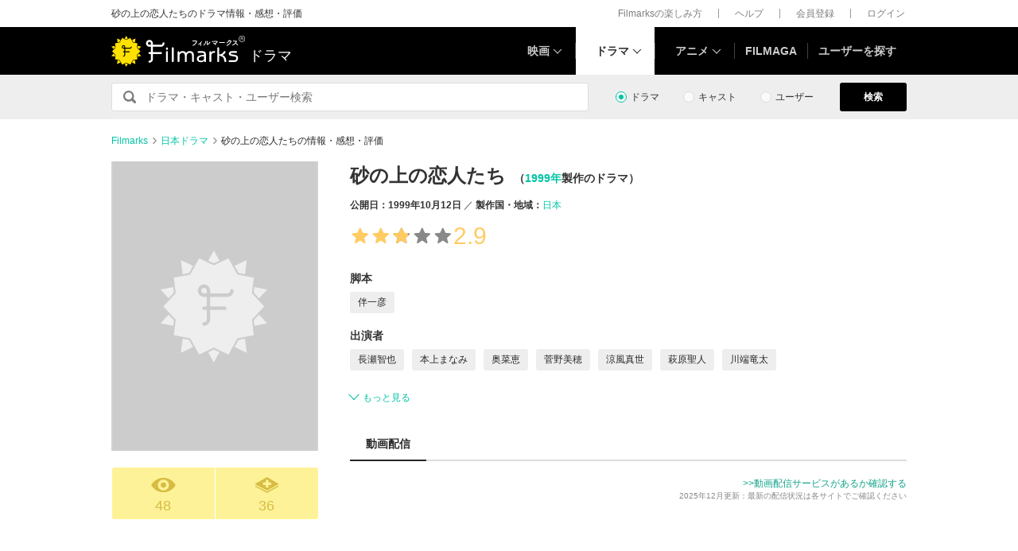

--- FILE ---
content_type: text/html; charset=utf-8
request_url: https://filmarks.com/dramas/3612/5584
body_size: 13388
content:
<!DOCTYPE html><html lang="ja"><head><meta charset="utf-8"><title>砂の上の恋人たち - ドラマ情報・レビュー・評価・あらすじ | Filmarksドラマ</title><meta content="株式会社つみき" name="author"><meta content="砂の上の恋人たちのドラマ情報。1件のドラマレビュー・感想・評価、あらすじ。長瀬智也出演。旅行先で砂漠に来た二人。砂漠用のバギーで恋人（菅野）が女（本上）に追突され、その時はなんともなかったが、朝隣で冷たくなっていた。帰国した男（長瀬）の前にあの女が。許せない許されないと思いながら惹かれあっていく二人。 しかも、女と恋人の間には小学校のときの因縁が...とか、やたら…" name="description"><meta content="砂の上の恋人たち,ドラマ,感想,評価" name="keywords"><link href="https://filmarks.com/dramas/3612/5584" rel="canonical"><meta content="article" property="og:type"><meta content="ドラマ『砂の上の恋人たち』の感想・レビュー[48件] | Filmarks" property="og:title"><meta content="レビュー数：48件 ／ 平均スコア：★★★2.9点" property="og:description"><meta content="https://filmarks.com/dramas/3612/5584" property="og:url"><meta content="https://d2ueuvlup6lbue.cloudfront.net/assets/common/img_cover-placehold-og-image_square-ce40e6274aba75972db6ea974d2b2bb21c151fe634518bd72b95eee28340d5b6.png" property="og:image"><meta content="https://d2ueuvlup6lbue.cloudfront.net/assets/common/img_cover-placehold-og-image_square-ce40e6274aba75972db6ea974d2b2bb21c151fe634518bd72b95eee28340d5b6.png" property="og:image:secure_url"><meta content="240" property="og:image:width"><meta content="240" property="og:image:height"><meta content="https://d2ueuvlup6lbue.cloudfront.net/assets/common/img_cover-placehold-633a19fbbf6951dbb8debea06f29fefcc0666e8138e79c5ffd8a486da95432ae.svg" name="thumbnail"><meta content="112154808916946" property="fb:app_id"><meta content="summary" name="twitter:card"><meta content="@filmarks" name="twitter:site"><meta content="@filmarks" name="twitter:creator"><meta content="filmarks.com" name="twitter:domain"><link href="https://filmarks.com/embed?url=https%3A%2F%2Ffilmarks.com%2Fdramas%2F3612%2F5584" rel="alternate" type="application/json+oembed"><meta content="width=1040, initial-scale=1" name="viewport"><meta name="csrf-param" content="authenticity_token" />
<meta name="csrf-token" content="EH4LI8Luq9QySNAWnnwRa2iYtzqtP9Wucw5_kOzrE76UFdJUM2SvALZe1lSKb-1fMAsrsWA-NEAgIW2fZs5jig" /><link rel="stylesheet" href="https://d2ueuvlup6lbue.cloudfront.net/assets/build-pc-fea78655ba782bcee572c32ee69bd4da0cbced6e244b06b1289e97451ad15fbe.css" media="all" /><script src="https://d2ueuvlup6lbue.cloudfront.net/assets/build-pc-0ca6021ad53232c830585bfef99346f50dcf8739b029b5258e49b408f89e603b.js"></script><script>(function(w,d,s,l,i){w[l]=w[l]||[];w[l].push({'gtm.start':
new Date().getTime(),event:'gtm.js'});var f=d.getElementsByTagName(s)[0],
j=d.createElement(s),dl=l!='dataLayer'?'&l='+l:'';j.async=true;j.src=
'https://www.googletagmanager.com/gtm.js?id='+i+dl+ '&gtm_auth=WptEGOY5FBHRvRVho2m9XA&gtm_preview=env-1&gtm_cookies_win=x';f.parentNode.insertBefore(j,f);
})(window,document,'script','dataLayer','GTM-PHNR3HR');</script><script>window.pbjs = window.pbjs || {};
window.pbjs.que = window.pbjs.que || [];</script><script async="async" src="https://flux-cdn.com/client/00096/filmaga_00105.min.js"></script><script async src="https://securepubads.g.doubleclick.net/tag/js/gpt.js"></script><script>var googletag = googletag || {};
googletag.cmd = googletag.cmd || [];</script><script>window.fluxtag = {
  readyBids: {
    prebid: false,
    amazon: false,
    google: false
  },
  failSafeTimeout: 3e3,
  isFn: function isFn(object) {
    var _t = 'Function';
    var toString = Object.prototype.toString;
    return toString.call(object) === '[object ' + _t + ']';
  },
  launchAdServer: function() {
    if (!fluxtag.readyBids.prebid || !fluxtag.readyBids.amazon) {
      return;
    }
    fluxtag.requestAdServer();
  },
  requestAdServer: function() {
    if (!fluxtag.readyBids.google) {
      fluxtag.readyBids.google = true;
      googletag.cmd.push(function () {
        if (!!(pbjs.setTargetingForGPTAsync) && fluxtag.isFn(pbjs.setTargetingForGPTAsync)) {
          pbjs.que.push(function () {
            pbjs.setTargetingForGPTAsync();
          });
        }
        googletag.pubads().refresh();
      });
    }
  }
};</script><script>setTimeout(function() {
  fluxtag.requestAdServer();
}, fluxtag.failSafeTimeout);</script><script>! function (a9, a, p, s, t, A, g) {
  if (a[a9]) return;

  function q(c, r) {
    a[a9]._Q.push([c, r])
  }
  a[a9] = {
    init: function () {
      q("i", arguments)
    },
    fetchBids: function () {
      q("f", arguments)
    },
    setDisplayBids: function () {},
    targetingKeys: function () {
      return []
    },
    _Q: []
  };
  A = p.createElement(s);
  A.async = !0;
  A.src = t;
  g = p.getElementsByTagName(s)[0];
  g.parentNode.insertBefore(A, g)
}("apstag", window, document, "script", "//c.amazon-adsystem.com/aax2/apstag.js");
apstag.init({
  pubID: 'ca0d34ce-e829-484a-a91a-c28c506e6d70',
  adServer: 'googletag',
  bidTimeout: 1e3
});
apstag.fetchBids({
  slots: [{
    slotID: "div-gpt-ad-1512029663350-0",
    slotName: "/42019642/filmarks_pc_global_header/filmarks_pc_header_movie_detail",
    sizes: [
      [970, 90],
      [728, 90],
      [970, 250]
    ]
  }, {
    slotID: "div-gpt-ad-1561524060199-0",
    slotName: "/42019642/filmarks_pc_global_footer",
    sizes: [
      [728, 90],
      [970, 90],
      [970, 250]
    ]
  }, {
    slotID: "div-gpt-ad-1561524327030-0",
    slotName: "/42019642/filmarks_pc_footer_overlay",
    sizes: [
      [728, 90],
      [970, 90]
    ]
  }, {
    slotID: "div-gpt-ad-1561523520225-0",
    slotName: "/42019642/filmarks_pc_300x250_01",
    sizes: [
      [300, 250],
      [336, 280]
    ]
  }, {
    slotID: "div-gpt-ad-1494812470925-0",
    slotName: "/42019642/filmarks_pc_300x250_02",
    sizes: [
      [300, 250]
    ]
  }, {
    slotID: "div-gpt-ad-1549958196932-0",
    slotName: "/42019642/filmarks_pc_300x600",
    sizes: [
      [300, 600]
    ]
  }]
}, function (bids) {
  googletag.cmd.push(function () {
    apstag.setDisplayBids();
    // TAM(UAM)を呼び出す
    fluxtag.readyBids.amazon = true;
    fluxtag.launchAdServer();
  });
});</script><script>googletag.cmd.push(function() {
  googletag.defineSlot('/42019642/filmarks_pc_global_header/filmarks_pc_header_movie_detail', [[970, 90], [728, 90], [970, 250]], 'div-gpt-ad-1512029663350-0').addService(googletag.pubads());
  googletag.defineSlot('/42019642/filmarks_pc_global_footer', [[728, 90], [970, 90], [970, 250]], 'div-gpt-ad-1561524060199-0').addService(googletag.pubads());
  googletag.defineSlot('/42019642/filmarks_pc_footer_overlay', [[728, 90], [970, 90]], 'div-gpt-ad-1561524327030-0').addService(googletag.pubads());
  googletag.defineSlot('/42019642/filmarks_pc_300x250_01', [[300, 250], [336, 280]], 'div-gpt-ad-1561523520225-0').addService(googletag.pubads());googletag.defineSlot('/42019642/filmarks_pc_300x250_02', [300, 250], 'div-gpt-ad-1494812470925-0').addService(googletag.pubads());
  
  googletag.defineSlot('/42019642/filmarks_pc_sidebanner_left_000x000', [200, 600], 'div-gpt-ad-1563799528306-0').addService(googletag.pubads());
  googletag.defineSlot('/42019642/filmarks_pc_sidebanner_right_000x000', [200, 600], 'div-gpt-ad-1563799669993-0').addService(googletag.pubads());
  googletag.defineSlot('/42019642/filmarks_pc_300x600', [300, 600], 'div-gpt-ad-1549958196932-0').addService(googletag.pubads());
  googletag.pubads()
    .setTargeting('Environment', 'production')
    .setTargeting('ad_type', 'not_touchy').setTargeting('DramaSeasonID', '5584')
    .enableSingleRequest();
  googletag.pubads().collapseEmptyDivs();
  googletag.pubads().disableInitialLoad();
  googletag.enableServices();

  // Prebidが呼び出せる状態の場合
  if (!!(window.pbFlux) && !!(window.pbFlux.prebidBidder) && fluxtag.isFn(window.pbFlux.prebidBidder)) {
    pbjs.que.push(function () {
      window.pbFlux.prebidBidder();
    });
  } else {
    // Prebidが呼び出せない場合、すぐにGAMを呼び出す
    fluxtag.readyBids.prebid = true;
    fluxtag.launchAdServer();
  }
});</script><!--Facebook Pixel Code--><script>!function(f,b,e,v,n,t,s){if(f.fbq)return;n=f.fbq=function(){n.callMethod?
n.callMethod.apply(n,arguments):n.queue.push(arguments)};if(!f._fbq)f._fbq=n;
n.push=n;n.loaded=!0;n.version='2.0';n.queue=[];t=b.createElement(e);t.async=!0;
t.src=v;s=b.getElementsByTagName(e)[0];s.parentNode.insertBefore(t,s)}(window,
document,'script','https://connect.facebook.net/en_US/fbevents.js');
fbq('init', '1189150794563821'); // Insert your pixel ID here.
fbq('track', 'PageView');</script><noscript><img height="1" src="https://www.facebook.com/tr?id=1189150794563821&amp;ev=PageView&amp;noscript=1" style="display:none" width="1"></noscript><!--End Facebook Pixel Code--><script>window._taboola = window._taboola || [];
_taboola.push({article:'auto'});
!function (e, f, u, i) {
  if (!document.getElementById(i)){
    e.async = 1;
    e.src = u;
    e.id = i;
    f.parentNode.insertBefore(e, f);
  }
}(document.createElement('script'),
document.getElementsByTagName('script')[0],
'//cdn.taboola.com/libtrc/tsumiki-filmarks/loader.js',
'tb_loader_script');
if(window.performance && typeof window.performance.mark == 'function')
  {window.performance.mark('tbl_ic');}</script><script>window.gnshbrequest = window.gnshbrequest || {cmd:[]};
window.gnshbrequest.cmd.push(function(){
  window.gnshbrequest.registerPassback("1511380");
  window.gnshbrequest.registerPassback("1521949");
  window.gnshbrequest.forceInternalRequest();
});</script><script async src="https://cpt.geniee.jp/hb/v1/213737/468/wrapper.min.js"></script><link rel="icon" type="image/x-icon" href="https://d2ueuvlup6lbue.cloudfront.net/favicon.ico" /><script type="application/ld+json">{"@context":["http://schema.org/",{"title":"name","releaseDate":"datePublished","outline":"description","dramaSeries":"partOfSeries","dramaSeries.title":"partOfSeries.name","countries":"countryOfOrigin","genres":"genre"}],"@type":"TVSeason","title":"砂の上の恋人たち","seasonNumber":1,"image":{"@type":"ImageObject","url":"common/img_cover-placehold.svg"},"outline":null,"dramaSeries":{"@type":"TVSeries","title":"砂の上の恋人たち","startDate":"1999-10-12T00:00:00+09:00"},"releaseDate":"1999-10-12T00:00:00+09:00","startDate":"1999-10-12T00:00:00+09:00","countries":[{"@type":"Country","name":"日本"}],"author":[{"@type":"Person","name":"伴一彦","url":"https://filmarks.com/people/96981/dramas"}],"actor":[{"@type":"Person","name":"長瀬智也","url":"https://filmarks.com/people/182844/dramas"},{"@type":"Person","name":"本上まなみ","url":"https://filmarks.com/people/89743/dramas"},{"@type":"Person","name":"奥菜恵","url":"https://filmarks.com/people/28909/dramas"},{"@type":"Person","name":"菅野美穂","url":"https://filmarks.com/people/23095/dramas"},{"@type":"Person","name":"涼風真世","url":"https://filmarks.com/people/132536/dramas"},{"@type":"Person","name":"萩原聖人","url":"https://filmarks.com/people/23304/dramas"},{"@type":"Person","name":"川端竜太","url":"https://filmarks.com/people/165715/dramas"},{"@type":"Person","name":"水谷妃里","url":"https://filmarks.com/people/168647/dramas"},{"@type":"Person","name":"須永慶","url":"https://filmarks.com/people/163797/dramas"},{"@type":"Person","name":"飯田基祐","url":"https://filmarks.com/people/41268/dramas"},{"@type":"Person","name":"西岡德馬","url":"https://filmarks.com/people/9421/dramas"}],"url":"https://filmarks.com/dramas/3612/5584","aggregateRating":{"@type":"AggregateRating","bestRating":"5","worstRating":"1","ratingValue":"2.9","reviewCount":"1"},"dateCreated":"2018-07-12T14:18:59+09:00","dateModified":"2025-10-03T14:54:37+09:00"}</script><script type="application/ld+json">{"@context":"http://schema.org","@type":"BreadcrumbList","itemListElement":[{"@type":"ListItem","position":1,"item":{"@id":"https://filmarks.com","name":"Filmarks"}},{"@type":"ListItem","position":2,"item":{"@id":"https://filmarks.com/list-drama/country/144","name":"日本ドラマ"}},{"@type":"ListItem","position":3,"item":{"@id":"https://filmarks.com/dramas/3612/5584","name":"砂の上の恋人たちの情報・感想・評価"}}]}</script></head><body><noscript><iframe height="0" src="https://www.googletagmanager.com/ns.html?id=GTM-PHNR3HR&amp;gtm_auth=WptEGOY5FBHRvRVho2m9XA&amp;gtm_preview=env-1&amp;gtm_cookies_win=x" style="display:none;visibility:hidden" width="0"></iframe></noscript><script src="https://cpt.geniee.jp/hb/v1/213737/468/instbody.min.js"></script><header><div class="l-header-group"><div class="l-header-group__inner"><h1 class="l-header-group-heading">砂の上の恋人たちのドラマ情報・感想・評価</h1><ul class="l-header-group-nav"><li class="l-header-group-nav__item"><a target="_blank" rel="noopener nofollow" href="https://filmarks.zendesk.com/hc/ja/categories/115000080587-Filmarks%E3%81%AE%E6%A5%BD%E3%81%97%E3%81%BF%E6%96%B9">Filmarksの楽しみ方</a></li><li class="l-header-group-nav__item"><a target="_blank" rel="noopener nofollow" href="https://filmarks.zendesk.com/hc/ja/">ヘルプ</a></li><li class="l-header-group-nav__item"><a rel="nofollow" href="/register">会員登録</a></li><li class="l-header-group-nav__item"><a rel="nofollow" href="/login">ログイン</a></li></ul></div></div><div class="l-header"><div class="l-header__inner"><div class="l-header__brand"><a class="l-header__brand-logo" href="/dramas"><img alt="Filmarks" src="https://d2ueuvlup6lbue.cloudfront.net/assets/pc/project/logo_brand-c14549a90b4abe0a29f4be8b0c5f29f6700c595656d0e3d03dfc7a993d91a4ee.svg" width="169" height="40" /><span class="l-header__brand-sub">ドラマ</span></a></div><nav class="l-header__nav js-header"><ul><li :class="MenuItemMovieClass" @mouseenter.self="showMenuMovie" @mouseout.stop.prevent="onMouseoutMenuMovie" class="l-header__nav-item l-header__nav-item--movie l-header__nav-item--arrow-down"><a class="l-header__nav-link js-header-nav-movie" href="/">映画</a><header-modal-menu-base :is-show-header-menu="isShowMenuMovie" v-cloak><p class="p-header-modal-menu__title"><a class="p-header-modal-menu__list-link" href="/list">映画を探す</a></p><div class="p-header-modal-menu__lists"><ul class="p-header-modal-menu__list"><li class="p-header-modal-menu__list-item"><a class="p-header-modal-menu__list-link" href="/list/now">上映中の映画</a></li><li class="p-header-modal-menu__list-item"><a class="p-header-modal-menu__list-link" href="/list/coming">公開予定の映画</a></li><li class="p-header-modal-menu__list-item"><a class="p-header-modal-menu__list-link" href="/list/upcoming">今週公開の映画</a></li><li class="p-header-modal-menu__list-item"><a class="p-header-modal-menu__list-link" href="/list/trend">今話題のおすすめ映画</a></li><li class="p-header-modal-menu__list-item"><a class="p-header-modal-menu__list-link" href="/list/award">映画賞・映画祭</a></li><li class="p-header-modal-menu__list-item"><a class="p-header-modal-menu__list-link" href="/list/year">製作年代・製作年</a></li><li class="p-header-modal-menu__list-item"><a class="p-header-modal-menu__list-link" href="/list/country">製作国・地域</a></li><li class="p-header-modal-menu__list-item"><a class="p-header-modal-menu__list-link" href="/list/genre">ジャンル</a></li><li class="p-header-modal-menu__list-item"><a class="p-header-modal-menu__list-link" href="/list/distributor">配給会社</a></li><li class="p-header-modal-menu__list-item"><a class="p-header-modal-menu__list-link" href="/list/series">映画シリーズ</a></li><li class="p-header-modal-menu__list-item"><a class="p-header-modal-menu__list-link" rel="nofollow" href="/list/tag">#タグ</a></li><li class="p-header-modal-menu__list-item"><a class="p-header-modal-menu__list-link" href="/theaters">映画館</a></li></ul><ul class="p-header-modal-menu__list"><li class="p-header-modal-menu__list-item"><a class="p-header-modal-menu__list-title" href="/list/vod">動画配信サービス</a></li><li class="p-header-modal-menu__list-item"><ul class="p-header-modal-menu__list p-header-modal-menu__list--vod"><li class="p-header-modal-menu__list-item"><a class="p-header-modal-menu__list-link" href="/list/vod/prime_video"><span class="p-header-modal-menu__list-dot">・</span><span class="p-header-modal-menu__list-text">Prime Video</span></a></li><li class="p-header-modal-menu__list-item"><a class="p-header-modal-menu__list-link" href="/list/vod/unext"><span class="p-header-modal-menu__list-dot">・</span><span class="p-header-modal-menu__list-text">U-NEXT</span></a></li><li class="p-header-modal-menu__list-item"><a class="p-header-modal-menu__list-link" href="/list/vod/dmmtv"><span class="p-header-modal-menu__list-dot">・</span><span class="p-header-modal-menu__list-text">DMM TV</span></a></li><li class="p-header-modal-menu__list-item"><a class="p-header-modal-menu__list-link" href="/list/vod/rakutentv"><span class="p-header-modal-menu__list-dot">・</span><span class="p-header-modal-menu__list-text">Rakuten TV</span></a></li><li class="p-header-modal-menu__list-item"><a class="p-header-modal-menu__list-link" href="/list/vod/disneyplus"><span class="p-header-modal-menu__list-dot">・</span><span class="p-header-modal-menu__list-text">ディズニープラス</span></a></li><li class="p-header-modal-menu__list-item"><a class="p-header-modal-menu__list-link" href="/list/vod/fod"><span class="p-header-modal-menu__list-dot">・</span><span class="p-header-modal-menu__list-text">FOD</span></a></li><li class="p-header-modal-menu__list-item"><a class="p-header-modal-menu__list-link" href="/list/vod/lemino"><span class="p-header-modal-menu__list-dot">・</span><span class="p-header-modal-menu__list-text">Lemino</span></a></li><li class="p-header-modal-menu__list-item"><a class="p-header-modal-menu__list-link" href="/list/vod/telasa"><span class="p-header-modal-menu__list-dot">・</span><span class="p-header-modal-menu__list-text">TELASA</span></a></li><li class="p-header-modal-menu__list-item"><a class="p-header-modal-menu__list-link" href="/list/vod/abema"><span class="p-header-modal-menu__list-dot">・</span><span class="p-header-modal-menu__list-text">ABEMA</span></a></li><li class="p-header-modal-menu__list-item"><a class="p-header-modal-menu__list-link" href="/list/vod/danime"><span class="p-header-modal-menu__list-dot">・</span><span class="p-header-modal-menu__list-text">dアニメストア</span></a></li><li class="p-header-modal-menu__list-item"><a class="p-header-modal-menu__list-link" href="/list/vod/hulu"><span class="p-header-modal-menu__list-dot">・</span><span class="p-header-modal-menu__list-text">Hulu</span></a></li><li class="p-header-modal-menu__list-item"><a class="p-header-modal-menu__list-link" href="/list/vod/netflix"><span class="p-header-modal-menu__list-dot">・</span><span class="p-header-modal-menu__list-text">Netflix</span></a></li><li class="p-header-modal-menu__list-item"><a class="p-header-modal-menu__list-link" href="/list/vod/wod"><span class="p-header-modal-menu__list-dot">・</span><span class="p-header-modal-menu__list-text">WOWOWオンデマンド</span></a></li><li class="p-header-modal-menu__list-item"><a class="p-header-modal-menu__list-link" href="/list/vod/animetimes"><span class="p-header-modal-menu__list-dot">・</span><span class="p-header-modal-menu__list-text">アニメタイムズ</span></a></li><li class="p-header-modal-menu__list-item"><a class="p-header-modal-menu__list-link" href="/list/vod/roadstead"><span class="p-header-modal-menu__list-dot">・</span><span class="p-header-modal-menu__list-text">Roadstead</span></a></li><li class="p-header-modal-menu__list-item"><a class="p-header-modal-menu__list-link" href="/list/vod/jcom_stream"><span class="p-header-modal-menu__list-dot">・</span><span class="p-header-modal-menu__list-text">J:COM STREAM</span></a></li><li class="p-header-modal-menu__list-item"><a class="p-header-modal-menu__list-link" href="/list/vod/tsutaya_discas"><span class="p-header-modal-menu__list-dot">・</span><span class="p-header-modal-menu__list-text">TSUTAYA DISCAS</span></a></li></ul></li></ul></div></header-modal-menu-base></li><div class="c2-divider--menu-item"></div><li :class="MenuItemDramaClass" @mouseenter.self="showMenuDrama" @mouseout.stop.prevent="onMouseoutMenuDrama" class="l-header__nav-item l-header__nav-item--drama l-header__nav-item--arrow-down is-active"><a class="l-header__nav-link js-header-nav-drama" href="/dramas">ドラマ</a><header-modal-menu-base :is-show-header-menu="isShowMenuDrama" v-cloak><p class="p-header-modal-menu__title"><a class="p-header-modal-menu__list-link" href="/list-drama">ドラマを探す</a></p><div class="p-header-modal-menu__lists"><ul class="p-header-modal-menu__list"><li class="p-header-modal-menu__list-item"><a class="p-header-modal-menu__list-link" href="/list-drama/trend">今話題のおすすめドラマ</a></li><li class="p-header-modal-menu__list-item"><a class="p-header-modal-menu__list-link" href="/list-drama/year">製作年代・製作年</a></li><li class="p-header-modal-menu__list-item"><a class="p-header-modal-menu__list-link" href="/list-drama/country">製作国・地域</a></li><li class="p-header-modal-menu__list-item"><a class="p-header-modal-menu__list-link" href="/list-drama/genre">ジャンル</a></li></ul><ul class="p-header-modal-menu__list"><li class="p-header-modal-menu__list-item"><a class="p-header-modal-menu__list-title" href="/list-drama/vod">動画配信サービス</a></li><li class="p-header-modal-menu__list-item"><ul class="p-header-modal-menu__list p-header-modal-menu__list--vod"><li class="p-header-modal-menu__list-item"><a class="p-header-modal-menu__list-link" href="/list-drama/vod/prime_video"><span class="p-header-modal-menu__list-dot">・</span><span class="p-header-modal-menu__list-text">Prime Video</span></a></li><li class="p-header-modal-menu__list-item"><a class="p-header-modal-menu__list-link" href="/list-drama/vod/unext"><span class="p-header-modal-menu__list-dot">・</span><span class="p-header-modal-menu__list-text">U-NEXT</span></a></li><li class="p-header-modal-menu__list-item"><a class="p-header-modal-menu__list-link" href="/list-drama/vod/dmmtv"><span class="p-header-modal-menu__list-dot">・</span><span class="p-header-modal-menu__list-text">DMM TV</span></a></li><li class="p-header-modal-menu__list-item"><a class="p-header-modal-menu__list-link" href="/list-drama/vod/rakutentv"><span class="p-header-modal-menu__list-dot">・</span><span class="p-header-modal-menu__list-text">Rakuten TV</span></a></li><li class="p-header-modal-menu__list-item"><a class="p-header-modal-menu__list-link" href="/list-drama/vod/disneyplus"><span class="p-header-modal-menu__list-dot">・</span><span class="p-header-modal-menu__list-text">ディズニープラス</span></a></li><li class="p-header-modal-menu__list-item"><a class="p-header-modal-menu__list-link" href="/list-drama/vod/fod"><span class="p-header-modal-menu__list-dot">・</span><span class="p-header-modal-menu__list-text">FOD</span></a></li><li class="p-header-modal-menu__list-item"><a class="p-header-modal-menu__list-link" href="/list-drama/vod/telasa"><span class="p-header-modal-menu__list-dot">・</span><span class="p-header-modal-menu__list-text">TELASA</span></a></li><li class="p-header-modal-menu__list-item"><a class="p-header-modal-menu__list-link" href="/list-drama/vod/lemino"><span class="p-header-modal-menu__list-dot">・</span><span class="p-header-modal-menu__list-text">Lemino</span></a></li><li class="p-header-modal-menu__list-item"><a class="p-header-modal-menu__list-link" href="/list-drama/vod/abema"><span class="p-header-modal-menu__list-dot">・</span><span class="p-header-modal-menu__list-text">ABEMA</span></a></li><li class="p-header-modal-menu__list-item"><a class="p-header-modal-menu__list-link" href="/list-drama/vod/hulu"><span class="p-header-modal-menu__list-dot">・</span><span class="p-header-modal-menu__list-text">Hulu</span></a></li><li class="p-header-modal-menu__list-item"><a class="p-header-modal-menu__list-link" href="/list-drama/vod/netflix"><span class="p-header-modal-menu__list-dot">・</span><span class="p-header-modal-menu__list-text">Netflix</span></a></li><li class="p-header-modal-menu__list-item"><a class="p-header-modal-menu__list-link" href="/list-drama/vod/wod"><span class="p-header-modal-menu__list-dot">・</span><span class="p-header-modal-menu__list-text">WOWOWオンデマンド</span></a></li><li class="p-header-modal-menu__list-item"><a class="p-header-modal-menu__list-link" href="/list-drama/vod/animetimes"><span class="p-header-modal-menu__list-dot">・</span><span class="p-header-modal-menu__list-text">アニメタイムズ</span></a></li><li class="p-header-modal-menu__list-item"><a class="p-header-modal-menu__list-link" href="/list-drama/vod/roadstead"><span class="p-header-modal-menu__list-dot">・</span><span class="p-header-modal-menu__list-text">Roadstead</span></a></li><li class="p-header-modal-menu__list-item"><a class="p-header-modal-menu__list-link" href="/list-drama/vod/jcom_stream"><span class="p-header-modal-menu__list-dot">・</span><span class="p-header-modal-menu__list-text">J:COM STREAM</span></a></li><li class="p-header-modal-menu__list-item"><a class="p-header-modal-menu__list-link" href="/list-drama/vod/tsutaya_discas"><span class="p-header-modal-menu__list-dot">・</span><span class="p-header-modal-menu__list-text">TSUTAYA DISCAS</span></a></li><li class="p-header-modal-menu__list-item"><a class="p-header-modal-menu__list-link" href="/list-drama/vod/tver"><span class="p-header-modal-menu__list-dot">・</span><span class="p-header-modal-menu__list-text">TVer</span></a></li></ul></li></ul></div></header-modal-menu-base></li><div class="c2-divider--menu-item"></div><li :class="MenuItemAnimeClass" @mouseenter.self="showMenuAnime" @mouseout.stop.prevent="onMouseoutMenuAnime" class="l-header__nav-item l-header__nav-item--anime l-header__nav-item--arrow-down"><a class="l-header__nav-link js-header-nav-anime" href="/animes">アニメ</a><header-modal-menu-base :is-show-header-menu="isShowMenuAnime" v-cloak><p class="p-header-modal-menu__title"><a class="p-header-modal-menu__list-link" href="/list-anime">アニメを探す</a></p><div class="p-header-modal-menu__lists"><ul class="p-header-modal-menu__list"><li class="p-header-modal-menu__list-item"><a class="p-header-modal-menu__list-link" href="/list-anime/trend">今話題のおすすめアニメ</a></li><li class="p-header-modal-menu__list-item"><a class="p-header-modal-menu__list-link" href="/list-anime/year">製作年代・製作年</a></li><li class="p-header-modal-menu__list-item"><a class="p-header-modal-menu__list-link" href="/list-anime/release_year">放送・配信時期</a></li><li class="p-header-modal-menu__list-item"><a class="p-header-modal-menu__list-link" href="/list-anime/company">制作会社</a></li></ul><ul class="p-header-modal-menu__list"><li class="p-header-modal-menu__list-item"><a class="p-header-modal-menu__list-title" href="/list-anime/vod">動画配信サービス</a></li><li class="p-header-modal-menu__list-item"><ul class="p-header-modal-menu__list p-header-modal-menu__list--vod"><li class="p-header-modal-menu__list-item"><a class="p-header-modal-menu__list-link" href="/list-anime/vod/prime_video"><span class="p-header-modal-menu__list-dot">・</span><span class="p-header-modal-menu__list-text">Prime Video</span></a></li><li class="p-header-modal-menu__list-item"><a class="p-header-modal-menu__list-link" href="/list-anime/vod/unext"><span class="p-header-modal-menu__list-dot">・</span><span class="p-header-modal-menu__list-text">U-NEXT</span></a></li><li class="p-header-modal-menu__list-item"><a class="p-header-modal-menu__list-link" href="/list-anime/vod/dmmtv"><span class="p-header-modal-menu__list-dot">・</span><span class="p-header-modal-menu__list-text">DMM TV</span></a></li><li class="p-header-modal-menu__list-item"><a class="p-header-modal-menu__list-link" href="/list-anime/vod/rakutentv"><span class="p-header-modal-menu__list-dot">・</span><span class="p-header-modal-menu__list-text">Rakuten TV</span></a></li><li class="p-header-modal-menu__list-item"><a class="p-header-modal-menu__list-link" href="/list-anime/vod/disneyplus"><span class="p-header-modal-menu__list-dot">・</span><span class="p-header-modal-menu__list-text">ディズニープラス</span></a></li><li class="p-header-modal-menu__list-item"><a class="p-header-modal-menu__list-link" href="/list-anime/vod/fod"><span class="p-header-modal-menu__list-dot">・</span><span class="p-header-modal-menu__list-text">FOD</span></a></li><li class="p-header-modal-menu__list-item"><a class="p-header-modal-menu__list-link" href="/list-anime/vod/telasa"><span class="p-header-modal-menu__list-dot">・</span><span class="p-header-modal-menu__list-text">TELASA</span></a></li><li class="p-header-modal-menu__list-item"><a class="p-header-modal-menu__list-link" href="/list-anime/vod/lemino"><span class="p-header-modal-menu__list-dot">・</span><span class="p-header-modal-menu__list-text">Lemino</span></a></li><li class="p-header-modal-menu__list-item"><a class="p-header-modal-menu__list-link" href="/list-anime/vod/abema"><span class="p-header-modal-menu__list-dot">・</span><span class="p-header-modal-menu__list-text">ABEMA</span></a></li><li class="p-header-modal-menu__list-item"><a class="p-header-modal-menu__list-link" href="/list-anime/vod/danime"><span class="p-header-modal-menu__list-dot">・</span><span class="p-header-modal-menu__list-text">dアニメストア</span></a></li><li class="p-header-modal-menu__list-item"><a class="p-header-modal-menu__list-link" href="/list-anime/vod/hulu"><span class="p-header-modal-menu__list-dot">・</span><span class="p-header-modal-menu__list-text">Hulu</span></a></li><li class="p-header-modal-menu__list-item"><a class="p-header-modal-menu__list-link" href="/list-anime/vod/netflix"><span class="p-header-modal-menu__list-dot">・</span><span class="p-header-modal-menu__list-text">Netflix</span></a></li><li class="p-header-modal-menu__list-item"><a class="p-header-modal-menu__list-link" href="/list-anime/vod/wod"><span class="p-header-modal-menu__list-dot">・</span><span class="p-header-modal-menu__list-text">WOWOWオンデマンド</span></a></li><li class="p-header-modal-menu__list-item"><a class="p-header-modal-menu__list-link" href="/list-anime/vod/animetimes"><span class="p-header-modal-menu__list-dot">・</span><span class="p-header-modal-menu__list-text">アニメタイムズ</span></a></li><li class="p-header-modal-menu__list-item"><a class="p-header-modal-menu__list-link" href="/list-anime/vod/roadstead"><span class="p-header-modal-menu__list-dot">・</span><span class="p-header-modal-menu__list-text">Roadstead</span></a></li><li class="p-header-modal-menu__list-item"><a class="p-header-modal-menu__list-link" href="/list-anime/vod/jcom_stream"><span class="p-header-modal-menu__list-dot">・</span><span class="p-header-modal-menu__list-text">J:COM STREAM</span></a></li><li class="p-header-modal-menu__list-item"><a class="p-header-modal-menu__list-link" href="/list-anime/vod/tsutaya_discas"><span class="p-header-modal-menu__list-dot">・</span><span class="p-header-modal-menu__list-text">TSUTAYA DISCAS</span></a></li><li class="p-header-modal-menu__list-item"><a class="p-header-modal-menu__list-link" href="/list-anime/vod/tver"><span class="p-header-modal-menu__list-dot">・</span><span class="p-header-modal-menu__list-text">TVer</span></a></li></ul></li></ul></div></header-modal-menu-base></li><div class="c2-divider--menu-item"></div><li class="l-header__nav-item"><a href="https://filmaga.filmarks.com">FILMAGA</a></li><div class="c2-divider--menu-item"></div><li class="l-header__nav-item"><a href="/search/users/popular">ユーザーを探す</a></li></ul></nav></div></div></header><div class="l-header_dfp_ad l-header_movie_dfp_ad"><!--/42019642/filmarks_pc_global_header/filmarks_pc_header_movie_detail--><div id="div-gpt-ad-1512029663350-0" style="min-height:90px;"><script>
//<![CDATA[
googletag.cmd.push(function() { googletag.display('div-gpt-ad-1512029663350-0'); });
//]]>
</script></div></div><div class="l-search"><form action="/search/dramas" class="l-search__form" id="js-search-form"><fieldset :class="{ &#39;is-active&#39; : onFocus }" class="l-search-field" ref="jsSearchFormChildRef"><legend>Filmarks内から</legend><input class="l-search-field__submit" type="submit" value="検索"><input :placeholder="getPlaceHolder()" @blur="onBlurInput" @focus="onFocusInput" autocomplete="off" class="l-search-field__query" id="q" name="q" type="search" v-model="searchWord"></fieldset><div class="l-search__types"><div class="p-search-type"><div class="c-input-radio__label c-input-radio"><input :checked="isMoviesSearch" @change="onClickTypeMedia" class="c-input-radio__check c-input-radio__check--search" id="search-type-content" type="radio" value="movie"><label for="search-type-content">ドラマ</label></div></div><div class="p-search-type"><div class="c-input-radio__label c-input-radio"><input :checked="isPeopleSearch" @change="onClickTypePeople" class="c-input-radio__check c-input-radio__check--search" id="search-type-people" type="radio" value="people"><label for="search-type-people">キャスト</label></div></div><div class="p-search-type"><div class="c-input-radio__label c-input-radio"><input :checked="isUsersSearch" @change="onClickTypeUser" class="c-input-radio__check c-input-radio__check--search" id="search-type-user" type="radio" value="user"><label for="search-type-user">ユーザー</label></div></div></div><div class="l-search__button"><button class="c-button-1" type="submit">検索</button></div></form></div><div class="l-main"><div id="js-jack_dfp_ad"><jack-dfp-ad-item :is-intersecting="isIntersecting" id-num="1563799528306-0" position="left"></jack-dfp-ad-item><jack-dfp-ad-item :is-intersecting="isIntersecting" id-num="1563799669993-0" position="right"></jack-dfp-ad-item></div><div class="p-content-detail"><div class="p-content-detail__head"><div class="p-content-detail__inner"><div class="p-content-detail__header"><ul class="c2-breadcrumbs"><li class="c2-breadcrumbs__item-link"><a data-gtm-section-name="header" data-gtm-click="breadcrumbs" data-gtm-path="/dramas/3612/5584" href="/">Filmarks</a></li><li class="c2-breadcrumbs__icon"></li><li class="c2-breadcrumbs__item-link"><a data-gtm-section-name="header" data-gtm-click="breadcrumbs" data-gtm-path="/dramas/3612/5584" href="/list-drama/country/144">日本ドラマ</a></li><li class="c2-breadcrumbs__icon"></li><li class="c2-breadcrumbs__item-plain">砂の上の恋人たちの情報・感想・評価</li></ul></div><div class="p-content-detail__body"><div class="p-content-detail__left"><div class="c-content c-content--large"><div class="c-content__jacket"><div class="c2-poster-l"></div></div><div class="c-content__counts"><div class="js-btn-mark" data-mark="{&quot;active&quot;:&quot;false&quot;,&quot;drama_series_id&quot;:3612,&quot;drama_season_id&quot;:5584,&quot;id&quot;:null,&quot;count&quot;:48,&quot;social&quot;:null}"><div :class="{ &#39;is-active&#39;: mark.isActive }" class="c-content__action c-content__action--marks"><a rel="nofollow" href="/login"><span class="c-content__count" v-cloak>{{ viewingMarkCount }}</span></a></div><modal-overlay :show="mark.show" @close-editor="closeEditor"></modal-overlay><mark-editor :is-active="mark.isActive" :is-api-processing="mark.isApiProcessing" :mark="mark" :show="mark.show" :social="mark.social" @change-share-twitter="changeShareTwitter" @change-spoiler="changeSpoiler" @close-editor="closeEditor" @delete-mark="editorDeleteMark" @save-mark="editorSaveMark"></mark-editor></div><div class="js-btn-clip" data-clip="{&quot;active&quot;:&quot;false&quot;,&quot;drama_series_id&quot;:3612,&quot;drama_season_id&quot;:5584,&quot;id&quot;:null,&quot;count&quot;:36}"><div :class="{ &#39;is-active&#39;: clip.isActive }" class="c-content__action c-content__action--clips"><a rel="nofollow" href="/login?drama_season_clip=5584"><span class="c-content__count" v-cloak>{{ viewingClipCount }}</span></a></div></div></div></div><ul class="p-content-detail-links"></ul></div><div class="p-content-detail__main"><h2 class="p-content-detail__title"><span>砂の上の恋人たち</span><small>（<a href="/list-drama/year/1990s/1999">1999年</a>製作のドラマ）</small></h2><p class="p-content-detail__original"></p><div class="p-content-detail__primary-info"><h3 class="p-content-detail__primary-info-title">公開日：1999年10月12日</h3><h3 class="p-content-detail__primary-info-title">製作国・地域：</h3><ul><li><a href="/list-drama/country/144">日本</a></li></ul></div><div class="p-content-detail-state"><div class="c2-rating-l"><div class="c2-rating-l__star-score"><img src="https://d2ueuvlup6lbue.cloudfront.net/assets/common/component/v2/rating_parts_1-117fc595d17e65da84f7fbccc80681c6281545d2d038ef6d499650a7b13af216.svg" width="26" height="26" /><img src="https://d2ueuvlup6lbue.cloudfront.net/assets/common/component/v2/rating_parts_1-117fc595d17e65da84f7fbccc80681c6281545d2d038ef6d499650a7b13af216.svg" width="26" height="26" /><img src="https://d2ueuvlup6lbue.cloudfront.net/assets/common/component/v2/rating_parts_0.9-819c47414b42f8d0bb2a09f9233d71e7a77511130a3931d3017828c46b2d0c93.svg" width="26" height="26" /><img src="https://d2ueuvlup6lbue.cloudfront.net/assets/common/component/v2/rating_parts_0-d6e7677eed0239c58c844df4424ace37df44fe02c2a8e063a8aa927a8de8c0db.svg" width="26" height="26" /><img src="https://d2ueuvlup6lbue.cloudfront.net/assets/common/component/v2/rating_parts_0-d6e7677eed0239c58c844df4424ace37df44fe02c2a8e063a8aa927a8de8c0db.svg" width="26" height="26" /></div><div class="c2-rating-l__text">2.9</div></div></div><div class="p-content-detail__people-list"><div class="p-content-detail__people-list-others"><div class="p-content-detail__people-list-others-inner"><h3 class="p-content-detail__people-list-term">脚本</h3><ul><li class="p-people-list__item"><a class="c2-button-tertiary-s" data-method="get" href="/people/96981"><div class="c2-button-tertiary-s__text">伴一彦</div></a></li></ul></div></div><div class="p-people-list js-readmore"><div :class="{&#39;is-show-all&#39;: isShowAll}" class="p-people-list__casts"><h3 class="p-content-detail__people-list-term">出演者</h3><h4 class="p-people-list__item"><a class="c2-button-tertiary-s-multi-text h-full" data-method="get" href="/people/182844"><div class="c2-button-tertiary-s-multi-text__text">長瀬智也</div></a></h4><h4 class="p-people-list__item"><a class="c2-button-tertiary-s-multi-text h-full" data-method="get" href="/people/89743"><div class="c2-button-tertiary-s-multi-text__text">本上まなみ</div></a></h4><h4 class="p-people-list__item"><a class="c2-button-tertiary-s-multi-text h-full" data-method="get" href="/people/28909"><div class="c2-button-tertiary-s-multi-text__text">奥菜恵</div></a></h4><h4 class="p-people-list__item"><a class="c2-button-tertiary-s-multi-text h-full" data-method="get" href="/people/23095"><div class="c2-button-tertiary-s-multi-text__text">菅野美穂</div></a></h4><h4 class="p-people-list__item"><a class="c2-button-tertiary-s-multi-text h-full" data-method="get" href="/people/132536"><div class="c2-button-tertiary-s-multi-text__text">涼風真世</div></a></h4><h4 class="p-people-list__item"><a class="c2-button-tertiary-s-multi-text h-full" data-method="get" href="/people/23304"><div class="c2-button-tertiary-s-multi-text__text">萩原聖人</div></a></h4><h4 class="p-people-list__item"><a class="c2-button-tertiary-s-multi-text h-full" data-method="get" href="/people/165715"><div class="c2-button-tertiary-s-multi-text__text">川端竜太</div></a></h4><h4 class="p-people-list__item"><a class="c2-button-tertiary-s-multi-text h-full" data-method="get" href="/people/168647"><div class="c2-button-tertiary-s-multi-text__text">水谷妃里</div></a></h4><h4 class="p-people-list__item"><a class="c2-button-tertiary-s-multi-text h-full" data-method="get" href="/people/163797"><div class="c2-button-tertiary-s-multi-text__text">須永慶</div></a></h4><h4 class="p-people-list__item"><a class="c2-button-tertiary-s-multi-text h-full" data-method="get" href="/people/41268"><div class="c2-button-tertiary-s-multi-text__text">飯田基祐</div></a></h4><h4 class="p-people-list__item"><a class="c2-button-tertiary-s-multi-text h-full" data-method="get" href="/people/9421"><div class="c2-button-tertiary-s-multi-text__text">西岡德馬</div></a></h4></div><button @click="showAll" class="p-content-detail-readmore" v-if="!isShowAll">もっと見る</button></div></div><div class="u-mt30"></div><div id="js-content-detail-related-info"><div class="p-content-detail-related-info"><nav class="c2-tab-m-secondary"><div class="c2-tab-m-secondary__item js-tab-navi" id="js-tab-navi__vod" @mouseover="showTab(&#39;vod&#39;)" data-gtm-section-name="related_info_navi" data-gtm-hover="vod" data-gtm-path="/dramas/3612/5584" data-gtm-info=""><h3 class="c2-tab-m-secondary__item-text">動画配信</h3></div><div class="c2-tab-m-secondary__empty"></div></nav><div class="p-content-detail-related-info__box"><div class="p-content-detail-related-info__box-wrapper js-tab-content u-pt0" id="js-tab-content__vod"><div class="p-content-detail-related-info__box-vod"><div class="p-content-detail-related-info__box-vod-guideline"><a class="p-content-detail-related-info__box-vod-guideline-link" href="/dramas/3612/5584/vod">&gt;&gt;動画配信サービスがあるか確認する</a><div class="c-guideline-date">2025年12月更新：最新の配信状況は各サイトでご確認ください</div></div></div></div></div></div></div></div></div></div></div><div class="p-content-detail__foot"><div class="p-main-area p-timeline"><div class="p-content-detail-timeline__header"><h2 class="c2-heading-secondary-l"><div class="c2-heading-secondary-l__lefticon"></div>『砂の上の恋人たち』に投稿された感想・評価</h2></div><div class="p-content-detail-navi"><ul class="p-content-detail-navi__list"><li class="p-content-detail-navi__item is-active"><span class="p-content-detail-navi__item--enabled">すべての感想・評価</span></li><li class="p-content-detail-navi__item"><a href="/dramas/3612/5584/no_spoiler">ネタバレなし</a></li><li class="p-content-detail-navi__item p-content-detail-navi__item--netabare"><span class="p-content-detail-navi__item--enabled">ネタバレ</span></li></ul></div><div class="p-mark"><div class="c-media"><div class="c2-user-m"><a href="/users/yoruko"><div class="c2-avatar"><div class="c2-avatar__image-icon c2-avatar__image-icon--medium"><img alt="よるこ" loading="lazy" src="https://d2ueuvlup6lbue.cloudfront.net/variants/production/store/fill/100/100/q9ep0jdcsm5cg3yb5t6vmz7ewtn8/_.png" /></div></div></a><div class="c2-user-m__text"><div class="c2-user-m__heading"><h4><a href="/dramas/3612/5584/reviews/4256921">よるこの感想・評価</a></h4></div><span class="c2-user-m__subtext"><time class="c-media__date" datetime="2020-07-19 14:46">2020/07/19 14:46</time></span></div></div><div class="c-media__reactions"><div class="c2-rating-s"><div class="c2-rating-s__star-score"><img src="https://d2ueuvlup6lbue.cloudfront.net/assets/common/component/v2/rating_parts_1-117fc595d17e65da84f7fbccc80681c6281545d2d038ef6d499650a7b13af216.svg" width="20" height="20" /><img src="https://d2ueuvlup6lbue.cloudfront.net/assets/common/component/v2/rating_parts_0.2-e4ce516dfcaaf92c9f5deebd0261a82c0cd12e1a6948e0b7fdb0c00305cffce1.svg" width="20" height="20" /><img src="https://d2ueuvlup6lbue.cloudfront.net/assets/common/component/v2/rating_parts_0-d6e7677eed0239c58c844df4424ace37df44fe02c2a8e063a8aa927a8de8c0db.svg" width="20" height="20" /><img src="https://d2ueuvlup6lbue.cloudfront.net/assets/common/component/v2/rating_parts_0-d6e7677eed0239c58c844df4424ace37df44fe02c2a8e063a8aa927a8de8c0db.svg" width="20" height="20" /><img src="https://d2ueuvlup6lbue.cloudfront.net/assets/common/component/v2/rating_parts_0-d6e7677eed0239c58c844df4424ace37df44fe02c2a8e063a8aa927a8de8c0db.svg" width="20" height="20" /></div><div class="c2-rating-s__text">1.2</div></div><div class="c-reactions__button c-reactions__button--likes"><div class="c-reactions__text">0</div></div><div class="c-reactions__button c-reactions__button--comments"><div class="c-reactions__text">0</div></div></div></div><div class="p-mark-review"><p class="p-mark-review__contents">旅行先で砂漠に来た二人。砂漠用のバギーで恋人（菅野）が女（本上）に追突され、その時はなんともなかったが、朝隣で冷たくなっていた。帰国した男（長瀬）の前にあの女が。許せない許されないと思いながら惹かれ…</p><a href="/dramas/3612/5584/reviews/4256921">&gt;&gt;続きを読む</a></div></div></div><div class="p-sidebar"><div class="c-sidebar_dfp_ad"><!--/42019642/filmarks_pc_300x250_01--><div id="div-gpt-ad-1561523520225-0"><script>
//<![CDATA[
googletag.cmd.push(function() { googletag.display('div-gpt-ad-1561523520225-0'); });
//]]>
</script></div></div><div class="p-sidebar__container"><h2 class="c2-heading-secondary-m">今話題のおすすめドラマ<div class="c2-heading-secondary-m__subtext">2026/01/23 02:00現在</div></h2><div class="p-sidebar__main"><ul class="p-trend-list"><li><div class="c-content c-content--small"><a class="c-content__jacket" href="/dramas/17194/23135"><div class="c2-poster-s"><div class="c2-poster-s__tag"><div class="c2-tag-broadcasting-now-s"></div></div><img alt="冬のなんかさ、春のなんかね" src="https://d2ueuvlup6lbue.cloudfront.net/variants/production/store/fitpad/180/252/4yvht8fg4hq15r0iihmj61eq2q2u/_.jpg" width="90" height="126" /></div></a><div class="c-rating c-rating--31"><div class="c-rating__star"></div><div class="c-rating__score">3.1</div></div><div class="c-content__actions"><div class="js-btn-mark" data-mark="{&quot;active&quot;:&quot;false&quot;,&quot;drama_series_id&quot;:17194,&quot;drama_season_id&quot;:23135,&quot;id&quot;:null,&quot;count&quot;:1649,&quot;social&quot;:null}"><div :class="{ &#39;is-active&#39;: mark.isActive }" class="c-content__action c-content__action--marks"><a rel="nofollow" href="/login"><span class="c-content__count" v-cloak>{{ viewingMarkCount }}</span></a></div><modal-overlay :show="mark.show" @close-editor="closeEditor"></modal-overlay><mark-editor :is-active="mark.isActive" :is-api-processing="mark.isApiProcessing" :mark="mark" :show="mark.show" :social="mark.social" @change-share-twitter="changeShareTwitter" @change-spoiler="changeSpoiler" @close-editor="closeEditor" @delete-mark="editorDeleteMark" @save-mark="editorSaveMark"></mark-editor></div><div class="js-btn-clip" data-clip="{&quot;active&quot;:&quot;false&quot;,&quot;drama_series_id&quot;:17194,&quot;drama_season_id&quot;:23135,&quot;id&quot;:null,&quot;count&quot;:9810}"><div :class="{ &#39;is-active&#39;: clip.isActive }" class="c-content__action c-content__action--clips"><a rel="nofollow" href="/login?clip=23135"><span class="c-content__count" v-cloak>{{ viewingClipCount }}</span></a></div></div></div></div></li><li><div class="c-content c-content--small"><a class="c-content__jacket" href="/dramas/16212/21873"><div class="c2-poster-s"><div class="c2-poster-s__tag"><div class="c2-tag-ondemand-now-s"></div></div><img alt="恋の通訳、できますか?" src="https://d2ueuvlup6lbue.cloudfront.net/variants/production/store/fitpad/180/252/ot3req6hetlz5zc2i3vhnadncyyu/_.jpg" width="90" height="126" /></div></a><div class="c-rating c-rating--40"><div class="c-rating__star"></div><div class="c-rating__score">4.0</div></div><div class="c-content__actions"><div class="js-btn-mark" data-mark="{&quot;active&quot;:&quot;false&quot;,&quot;drama_series_id&quot;:16212,&quot;drama_season_id&quot;:21873,&quot;id&quot;:null,&quot;count&quot;:932,&quot;social&quot;:null}"><div :class="{ &#39;is-active&#39;: mark.isActive }" class="c-content__action c-content__action--marks"><a rel="nofollow" href="/login"><span class="c-content__count" v-cloak>{{ viewingMarkCount }}</span></a></div><modal-overlay :show="mark.show" @close-editor="closeEditor"></modal-overlay><mark-editor :is-active="mark.isActive" :is-api-processing="mark.isApiProcessing" :mark="mark" :show="mark.show" :social="mark.social" @change-share-twitter="changeShareTwitter" @change-spoiler="changeSpoiler" @close-editor="closeEditor" @delete-mark="editorDeleteMark" @save-mark="editorSaveMark"></mark-editor></div><div class="js-btn-clip" data-clip="{&quot;active&quot;:&quot;false&quot;,&quot;drama_series_id&quot;:16212,&quot;drama_season_id&quot;:21873,&quot;id&quot;:null,&quot;count&quot;:3698}"><div :class="{ &#39;is-active&#39;: clip.isActive }" class="c-content__action c-content__action--clips"><a rel="nofollow" href="/login?clip=21873"><span class="c-content__count" v-cloak>{{ viewingClipCount }}</span></a></div></div></div></div></li><li><div class="c-content c-content--small"><a class="c-content__jacket" href="/dramas/17057/22937"><div class="c2-poster-s"><div class="c2-poster-s__tag"><div class="c2-tag-broadcasting-now-s"></div></div></div></a><div class="c-rating c-rating--39"><div class="c-rating__star"></div><div class="c-rating__score">3.9</div></div><div class="c-content__actions"><div class="js-btn-mark" data-mark="{&quot;active&quot;:&quot;false&quot;,&quot;drama_series_id&quot;:17057,&quot;drama_season_id&quot;:22937,&quot;id&quot;:null,&quot;count&quot;:697,&quot;social&quot;:null}"><div :class="{ &#39;is-active&#39;: mark.isActive }" class="c-content__action c-content__action--marks"><a rel="nofollow" href="/login"><span class="c-content__count" v-cloak>{{ viewingMarkCount }}</span></a></div><modal-overlay :show="mark.show" @close-editor="closeEditor"></modal-overlay><mark-editor :is-active="mark.isActive" :is-api-processing="mark.isApiProcessing" :mark="mark" :show="mark.show" :social="mark.social" @change-share-twitter="changeShareTwitter" @change-spoiler="changeSpoiler" @close-editor="closeEditor" @delete-mark="editorDeleteMark" @save-mark="editorSaveMark"></mark-editor></div><div class="js-btn-clip" data-clip="{&quot;active&quot;:&quot;false&quot;,&quot;drama_series_id&quot;:17057,&quot;drama_season_id&quot;:22937,&quot;id&quot;:null,&quot;count&quot;:4050}"><div :class="{ &#39;is-active&#39;: clip.isActive }" class="c-content__action c-content__action--clips"><a rel="nofollow" href="/login?clip=22937"><span class="c-content__count" v-cloak>{{ viewingClipCount }}</span></a></div></div></div></div></li><li><div class="c-content c-content--small"><a class="c-content__jacket" href="/dramas/16915/22774"><div class="c2-poster-s"><div class="c2-poster-s__tag"><div class="c2-tag-ondemand-coming-s"><div class="c2-tag-ondemand-coming-s__year">2026</div><div class="c2-tag-ondemand-coming-s__date">4.27</div><div class="c2-tag-ondemand-coming-s__label">配信</div></div></div><img alt="地獄に堕ちるわよ" src="https://d2ueuvlup6lbue.cloudfront.net/variants/production/store/fitpad/180/252/2nqwj4huaw17i666500g2p1q9r01/_.jpg" width="90" height="126" /></div></a><div class="c-rating"><div class="c-rating__star"></div><div class="c-rating__score">-</div></div><div class="c-content__actions"><div class="js-btn-mark" data-mark="{&quot;active&quot;:&quot;false&quot;,&quot;drama_series_id&quot;:16915,&quot;drama_season_id&quot;:22774,&quot;id&quot;:null,&quot;count&quot;:6,&quot;social&quot;:null}"><div :class="{ &#39;is-active&#39;: mark.isActive }" class="c-content__action c-content__action--marks"><a rel="nofollow" href="/login"><span class="c-content__count" v-cloak>{{ viewingMarkCount }}</span></a></div><modal-overlay :show="mark.show" @close-editor="closeEditor"></modal-overlay><mark-editor :is-active="mark.isActive" :is-api-processing="mark.isApiProcessing" :mark="mark" :show="mark.show" :social="mark.social" @change-share-twitter="changeShareTwitter" @change-spoiler="changeSpoiler" @close-editor="closeEditor" @delete-mark="editorDeleteMark" @save-mark="editorSaveMark"></mark-editor></div><div class="js-btn-clip" data-clip="{&quot;active&quot;:&quot;false&quot;,&quot;drama_series_id&quot;:16915,&quot;drama_season_id&quot;:22774,&quot;id&quot;:null,&quot;count&quot;:2458}"><div :class="{ &#39;is-active&#39;: clip.isActive }" class="c-content__action c-content__action--clips"><a rel="nofollow" href="/login?clip=22774"><span class="c-content__count" v-cloak>{{ viewingClipCount }}</span></a></div></div></div></div></li><li><div class="c-content c-content--small"><a class="c-content__jacket" href="/dramas/389/20925"><div class="c2-poster-s"><div class="c2-poster-s__season"><div class="c2-tag-season"><div class="c2-tag-season__text">シーズン5</div></div></div><div class="c2-poster-s__tag"><div class="c2-tag-ondemand-now-s"></div></div><img alt="ストレンジャー・シングス 未知の世界 シーズン5" src="https://d2ueuvlup6lbue.cloudfront.net/variants/production/store/fitpad/180/252/nl25khr7vv6o0nps5n0xht1w3hfz/_.jpg" width="90" height="126" /></div></a><div class="c-rating c-rating--47"><div class="c-rating__star"></div><div class="c-rating__score">4.7</div></div><div class="c-content__actions"><div class="js-btn-mark" data-mark="{&quot;active&quot;:&quot;false&quot;,&quot;drama_series_id&quot;:389,&quot;drama_season_id&quot;:20925,&quot;id&quot;:null,&quot;count&quot;:17968,&quot;social&quot;:null}"><div :class="{ &#39;is-active&#39;: mark.isActive }" class="c-content__action c-content__action--marks"><a rel="nofollow" href="/login"><span class="c-content__count" v-cloak>{{ viewingMarkCount }}</span></a></div><modal-overlay :show="mark.show" @close-editor="closeEditor"></modal-overlay><mark-editor :is-active="mark.isActive" :is-api-processing="mark.isApiProcessing" :mark="mark" :show="mark.show" :social="mark.social" @change-share-twitter="changeShareTwitter" @change-spoiler="changeSpoiler" @close-editor="closeEditor" @delete-mark="editorDeleteMark" @save-mark="editorSaveMark"></mark-editor></div><div class="js-btn-clip" data-clip="{&quot;active&quot;:&quot;false&quot;,&quot;drama_series_id&quot;:389,&quot;drama_season_id&quot;:20925,&quot;id&quot;:null,&quot;count&quot;:12089}"><div :class="{ &#39;is-active&#39;: clip.isActive }" class="c-content__action c-content__action--clips"><a rel="nofollow" href="/login?clip=20925"><span class="c-content__count" v-cloak>{{ viewingClipCount }}</span></a></div></div></div></div></li><li><div class="c-content c-content--small"><a class="c-content__jacket" href="/dramas/16746/22548"><div class="c2-poster-s"><img alt="ひらやすみ" src="https://d2ueuvlup6lbue.cloudfront.net/variants/production/store/fitpad/180/252/52723z79gjupw97n5thp43rlwjyg/_.jpg" width="90" height="126" /></div></a><div class="c-rating c-rating--45"><div class="c-rating__star"></div><div class="c-rating__score">4.5</div></div><div class="c-content__actions"><div class="js-btn-mark" data-mark="{&quot;active&quot;:&quot;false&quot;,&quot;drama_series_id&quot;:16746,&quot;drama_season_id&quot;:22548,&quot;id&quot;:null,&quot;count&quot;:10283,&quot;social&quot;:null}"><div :class="{ &#39;is-active&#39;: mark.isActive }" class="c-content__action c-content__action--marks"><a rel="nofollow" href="/login"><span class="c-content__count" v-cloak>{{ viewingMarkCount }}</span></a></div><modal-overlay :show="mark.show" @close-editor="closeEditor"></modal-overlay><mark-editor :is-active="mark.isActive" :is-api-processing="mark.isApiProcessing" :mark="mark" :show="mark.show" :social="mark.social" @change-share-twitter="changeShareTwitter" @change-spoiler="changeSpoiler" @close-editor="closeEditor" @delete-mark="editorDeleteMark" @save-mark="editorSaveMark"></mark-editor></div><div class="js-btn-clip" data-clip="{&quot;active&quot;:&quot;false&quot;,&quot;drama_series_id&quot;:16746,&quot;drama_season_id&quot;:22548,&quot;id&quot;:null,&quot;count&quot;:8918}"><div :class="{ &#39;is-active&#39;: clip.isActive }" class="c-content__action c-content__action--clips"><a rel="nofollow" href="/login?clip=22548"><span class="c-content__count" v-cloak>{{ viewingClipCount }}</span></a></div></div></div></div></li><li><div class="c-content c-content--small"><a class="c-content__jacket" href="/dramas/17159/23093"><div class="c2-poster-s"><div class="c2-poster-s__tag"><div class="c2-tag-broadcasting-now-s"></div></div></div></a><div class="c-rating c-rating--33"><div class="c-rating__star"></div><div class="c-rating__score">3.3</div></div><div class="c-content__actions"><div class="js-btn-mark" data-mark="{&quot;active&quot;:&quot;false&quot;,&quot;drama_series_id&quot;:17159,&quot;drama_season_id&quot;:23093,&quot;id&quot;:null,&quot;count&quot;:758,&quot;social&quot;:null}"><div :class="{ &#39;is-active&#39;: mark.isActive }" class="c-content__action c-content__action--marks"><a rel="nofollow" href="/login"><span class="c-content__count" v-cloak>{{ viewingMarkCount }}</span></a></div><modal-overlay :show="mark.show" @close-editor="closeEditor"></modal-overlay><mark-editor :is-active="mark.isActive" :is-api-processing="mark.isApiProcessing" :mark="mark" :show="mark.show" :social="mark.social" @change-share-twitter="changeShareTwitter" @change-spoiler="changeSpoiler" @close-editor="closeEditor" @delete-mark="editorDeleteMark" @save-mark="editorSaveMark"></mark-editor></div><div class="js-btn-clip" data-clip="{&quot;active&quot;:&quot;false&quot;,&quot;drama_series_id&quot;:17159,&quot;drama_season_id&quot;:23093,&quot;id&quot;:null,&quot;count&quot;:2689}"><div :class="{ &#39;is-active&#39;: clip.isActive }" class="c-content__action c-content__action--clips"><a rel="nofollow" href="/login?clip=23093"><span class="c-content__count" v-cloak>{{ viewingClipCount }}</span></a></div></div></div></div></li><li><div class="c-content c-content--small"><a class="c-content__jacket" href="/dramas/17407/23404"><div class="c2-poster-s"><div class="c2-poster-s__tag"><div class="c2-tag-ondemand-coming-year-s"><div class="c2-tag-ondemand-coming-year-s__year">2026</div><div class="c2-tag-ondemand-coming-year-s__label">配信</div></div></div><img alt="マンスリー彼氏" src="https://d2ueuvlup6lbue.cloudfront.net/variants/production/store/fitpad/180/252/0uqib3kpvjrilvkdqjor3f0vsovk/_.jpg" width="90" height="126" /></div></a><div class="c-rating"><div class="c-rating__star"></div><div class="c-rating__score">-</div></div><div class="c-content__actions"><div class="js-btn-mark" data-mark="{&quot;active&quot;:&quot;false&quot;,&quot;drama_series_id&quot;:17407,&quot;drama_season_id&quot;:23404,&quot;id&quot;:null,&quot;count&quot;:0,&quot;social&quot;:null}"><div :class="{ &#39;is-active&#39;: mark.isActive }" class="c-content__action c-content__action--marks"><a rel="nofollow" href="/login"><span class="c-content__count" v-cloak>{{ viewingMarkCount }}</span></a></div><modal-overlay :show="mark.show" @close-editor="closeEditor"></modal-overlay><mark-editor :is-active="mark.isActive" :is-api-processing="mark.isApiProcessing" :mark="mark" :show="mark.show" :social="mark.social" @change-share-twitter="changeShareTwitter" @change-spoiler="changeSpoiler" @close-editor="closeEditor" @delete-mark="editorDeleteMark" @save-mark="editorSaveMark"></mark-editor></div><div class="js-btn-clip" data-clip="{&quot;active&quot;:&quot;false&quot;,&quot;drama_series_id&quot;:17407,&quot;drama_season_id&quot;:23404,&quot;id&quot;:null,&quot;count&quot;:141}"><div :class="{ &#39;is-active&#39;: clip.isActive }" class="c-content__action c-content__action--clips"><a rel="nofollow" href="/login?clip=23404"><span class="c-content__count" v-cloak>{{ viewingClipCount }}</span></a></div></div></div></div></li><li><div class="c-content c-content--small"><a class="c-content__jacket" href="/dramas/16190/21843"><div class="c2-poster-s"><div class="c2-poster-s__season"><div class="c2-tag-season"><div class="c2-tag-season__text">シーズン1</div></div></div><div class="c2-poster-s__tag"><div class="c2-tag-ondemand-now-s"></div></div><img alt="イクサガミ シーズン1" src="https://d2ueuvlup6lbue.cloudfront.net/variants/production/store/fitpad/180/252/9dwm2b6c7arrt2ykuxe8zcnz6ofz/_.jpg" width="90" height="126" /></div></a><div class="c-rating c-rating--39"><div class="c-rating__star"></div><div class="c-rating__score">3.9</div></div><div class="c-content__actions"><div class="js-btn-mark" data-mark="{&quot;active&quot;:&quot;false&quot;,&quot;drama_series_id&quot;:16190,&quot;drama_season_id&quot;:21843,&quot;id&quot;:null,&quot;count&quot;:19218,&quot;social&quot;:null}"><div :class="{ &#39;is-active&#39;: mark.isActive }" class="c-content__action c-content__action--marks"><a rel="nofollow" href="/login"><span class="c-content__count" v-cloak>{{ viewingMarkCount }}</span></a></div><modal-overlay :show="mark.show" @close-editor="closeEditor"></modal-overlay><mark-editor :is-active="mark.isActive" :is-api-processing="mark.isApiProcessing" :mark="mark" :show="mark.show" :social="mark.social" @change-share-twitter="changeShareTwitter" @change-spoiler="changeSpoiler" @close-editor="closeEditor" @delete-mark="editorDeleteMark" @save-mark="editorSaveMark"></mark-editor></div><div class="js-btn-clip" data-clip="{&quot;active&quot;:&quot;false&quot;,&quot;drama_series_id&quot;:16190,&quot;drama_season_id&quot;:21843,&quot;id&quot;:null,&quot;count&quot;:11311}"><div :class="{ &#39;is-active&#39;: clip.isActive }" class="c-content__action c-content__action--clips"><a rel="nofollow" href="/login?clip=21843"><span class="c-content__count" v-cloak>{{ viewingClipCount }}</span></a></div></div></div></div></li></ul></div><div class="p-sidebar__footer"><a class="c-more-read" href="/list-drama/trend"><span>もっと見る</span></a></div></div><div class="c-sidebar_dfp_ad"><!--/42019642/filmarks_pc_300x250_02--><div id="div-gpt-ad-1494812470925-0" style="height:250px; width:300px;"><script>
//<![CDATA[
googletag.cmd.push(function() { googletag.display('div-gpt-ad-1494812470925-0'); });
//]]>
</script></div></div><div class="c-sidebar_dfp_ad"><!--/42019642/filmarks_pc_300x600--><div id="div-gpt-ad-1549958196932-0" style="height:600px; width:300px;"><script>
//<![CDATA[
googletag.cmd.push(function() { googletag.display('div-gpt-ad-1549958196932-0'); });
//]]>
</script></div></div><h2 class="c2-heading-secondary-m"><div data-gtm_click="spotlight_ad" data-gtm_info="null" data-gtm_path="/dramas/3612/5584" data-gtm_section_name="detail_spotlight">あなたにおすすめの記事</div></h2><div id="taboola-below-article-thumbnails"></div><script>window._taboola = window._taboola || [];
_taboola.push({
  mode: 'alternating-thumbnails-a',
  container: 'taboola-below-article-thumbnails',
  placement: 'Below Article Thumbnails',
  target_type: 'mix'
});</script></div><p class="p-content-detail__copyright"></p></div></div></div><footer><div class="c2-footer"><div id="js-footer-overlay"><div class="c2-footer__floating-banner"><div id="div-gpt-ad-1561524327030-0"><script>googletag.cmd.push(function() { googletag.display("div-gpt-ad-1561524327030-0"); });</script></div></div></div><div class="c2-footer__banner"><!--/42019642/filmarks_pc_global_footer--><div id="div-gpt-ad-1561524060199-0"><script>
//<![CDATA[
googletag.cmd.push(function() { googletag.display('div-gpt-ad-1561524060199-0'); });
//]]>
</script></div></div><div class="c2-footer__menu"><div class="c2-footer__menu-inner"><div class="c2-footer__menu-stack"><div class="c2-footer__menu-section"><div class="c2-footer__menu-section-title">Filmarks</div><ul><li class="c2-footer__menu-section-item"><a href="https://filmaga.filmarks.com">FILMAGA（フィルマガ）</a></li><li class="c2-footer__menu-section-item"><a target="_blank" rel="noopener nofollow" href="https://www.facebook.com/filmarks">公式Facebook</a></li><li class="c2-footer__menu-section-item"><a target="_blank" rel="noopener nofollow" href="https://twitter.com/Filmarks">公式X</a></li><li class="c2-footer__menu-section-item"><a target="_blank" rel="noopener nofollow" href="https://twitter.com/Filmarks_anime">公式X（アニメ）</a></li><li class="c2-footer__menu-section-item"><a target="_blank" rel="noopener nofollow" href="https://twitter.com/Filmarks_ticket">公式X（リバイバル上映）</a></li></ul></div><div class="c2-footer__menu-section"><div class="c2-footer__menu-section-title">ヘルプ</div><ul><li class="c2-footer__menu-section-item"><a target="_blank" rel="noopener nofollow" href="https://filmarks.zendesk.com/hc/ja/categories/115000085648-%E5%9F%BA%E6%9C%AC%E6%93%8D%E4%BD%9C">基本操作</a></li><li class="c2-footer__menu-section-item"><a target="_blank" rel="noopener nofollow" href="https://filmarks.zendesk.com/hc/ja/categories/115000080587-Filmarks%E3%81%AE%E6%A5%BD%E3%81%97%E3%81%BF%E6%96%B9">Filmarksの楽しみ方</a></li><li class="c2-footer__menu-section-item"><a target="_blank" rel="noopener nofollow" href="https://filmarks.zendesk.com/hc/ja/categories/201268477-%E3%82%88%E3%81%8F%E3%81%82%E3%82%8B%E8%B3%AA%E5%95%8F">よくある質問</a></li></ul></div></div><div class="c2-footer__menu-section"><div class="c2-footer__menu-section-title">映画を探す</div><ul><li class="c2-footer__menu-section-item"><a href="/list/now">上映中の映画を探す</a></li><li class="c2-footer__menu-section-item"><a href="/list/coming">公開予定の映画を探す</a></li><li class="c2-footer__menu-section-item"><a href="/list/upcoming">今週公開の映画を探す</a></li><li class="c2-footer__menu-section-item"><a href="/list/trend">今話題のおすすめ映画を探す</a></li><li class="c2-footer__menu-section-item"><a href="/list/vod">動画配信サービスで探す</a></li><li class="c2-footer__menu-section-item"><a href="/list/award">映画賞から探す</a></li><li class="c2-footer__menu-section-item"><a href="/list/year">製作年から探す</a></li><li class="c2-footer__menu-section-item"><a href="/list/country">製作国・地域から探す</a></li><li class="c2-footer__menu-section-item"><a href="/list/genre">ジャンルで探す</a></li><li class="c2-footer__menu-section-item"><a href="/list/distributor">配給会社から探す</a></li><li class="c2-footer__menu-section-item"><a href="/list/series">映画シリーズから探す</a></li><li class="c2-footer__menu-section-item"><a rel="nofollow" href="/list/tag">#タグから探す</a></li><li class="c2-footer__menu-section-item"><a href="/theaters">映画館を探す</a></li></ul></div><div class="c2-footer__menu-section"><div class="c2-footer__menu-section-title">ドラマを探す</div><ul><li class="c2-footer__menu-section-item"><a href="/list-drama/trend">今話題のおすすめドラマを探す</a></li><li class="c2-footer__menu-section-item"><a href="/list-drama/vod">動画配信サービスで探す</a></li><li class="c2-footer__menu-section-item"><a href="/list-drama/year">製作年から探す</a></li><li class="c2-footer__menu-section-item"><a href="/list-drama/country">製作国・地域から探す</a></li><li class="c2-footer__menu-section-item"><a href="/list-drama/genre">ジャンルで探す</a></li></ul></div><div class="c2-footer__menu-section"><div class="c2-footer__menu-section-title">アニメを探す</div><ul><li class="c2-footer__menu-section-item"><a href="/list-anime/trend">今話題のおすすめアニメを探す</a></li><li class="c2-footer__menu-section-item"><a href="/list-anime/vod">動画配信サービスで探す</a></li><li class="c2-footer__menu-section-item"><a href="/list-anime/release_year">放送・配信時期から探す</a></li><li class="c2-footer__menu-section-item"><a href="/list-anime/company">制作会社から探す</a></li></ul></div><div class="c2-footer__menu-section"><div class="c2-footer__menu-section-title">企業情報</div><ul><li class="c2-footer__menu-section-item"><a target="_blank" rel="noopener nofollow" href="https://tsumikiinc.com/">運営会社</a></li><li class="c2-footer__menu-section-item"><a rel="nofollow" href="/privacy">プライバシーポリシー</a></li><li class="c2-footer__menu-section-item"><a rel="nofollow" href="/term">利用規約</a></li><li class="c2-footer__menu-section-item"><a rel="nofollow" href="/contact">お問い合わせ</a></li><li class="c2-footer__menu-section-item"><a rel="nofollow" href="/ad_requests">媒体資料・広告掲載のお問い合わせ</a></li></ul></div></div></div><div class="c2-footer__copyrights"><div class="c2-footer__copyrights-text">© TSUMIKI INC. ALL RIGHTS RESERVED.</div></div></div></footer><script src="//d-cache.microad.jp/js/td_fm_access.js" type="text/javascript"></script><script>if(window.microadTd) {
  microadTd.FM.start({"director":"","screenwriter":"伴一彦","actor":"西岡德馬,菅野美穂,萩原聖人,奥菜恵,飯田基祐,本上まなみ,涼風真世,須永慶,川端竜太,水谷妃里,長瀬智也","release_date":"1999/10/12","ave_score":"2.9","genre":"","article_category":"","user_id":""});
}</script><script>window._taboola = window._taboola || [];
_taboola.push({flush: true});</script></body></html>

--- FILE ---
content_type: text/html; charset=utf-8
request_url: https://www.google.com/recaptcha/api2/aframe
body_size: 269
content:
<!DOCTYPE HTML><html><head><meta http-equiv="content-type" content="text/html; charset=UTF-8"></head><body><script nonce="mdzD6gYGbZ_-LWLKNFwugw">/** Anti-fraud and anti-abuse applications only. See google.com/recaptcha */ try{var clients={'sodar':'https://pagead2.googlesyndication.com/pagead/sodar?'};window.addEventListener("message",function(a){try{if(a.source===window.parent){var b=JSON.parse(a.data);var c=clients[b['id']];if(c){var d=document.createElement('img');d.src=c+b['params']+'&rc='+(localStorage.getItem("rc::a")?sessionStorage.getItem("rc::b"):"");window.document.body.appendChild(d);sessionStorage.setItem("rc::e",parseInt(sessionStorage.getItem("rc::e")||0)+1);localStorage.setItem("rc::h",'1769104365904');}}}catch(b){}});window.parent.postMessage("_grecaptcha_ready", "*");}catch(b){}</script></body></html>

--- FILE ---
content_type: image/svg+xml
request_url: https://d2ueuvlup6lbue.cloudfront.net/assets/pc/component/ico_marks-89f1a11ab9562846fc1e26d8ea84bf5d979438691bd56bafa13cd5e09308b663.svg
body_size: 366
content:
<svg width="27" height="17" viewBox="0 0 27 17" xmlns="http://www.w3.org/2000/svg"><path d="M13.49 14.19c-3.441 0-6.226-2.723-6.226-6.08 0-3.363 2.785-6.083 6.226-6.083 3.437 0 6.226 2.72 6.226 6.082 0 3.358-2.789 6.082-6.226 6.082M0 7.602v1.014c6.226 10.137 20.754 10.137 26.98 0V7.602C20.754-2.534 6.226-2.534 0 7.602m16.604.507c0 1.68-1.394 3.041-3.113 3.041-1.72 0-3.114-1.362-3.114-3.04 0-1.684 1.394-3.042 3.114-3.042 1.719 0 3.113 1.358 3.113 3.041" fill="#D7BC43" fill-rule="evenodd"/></svg>